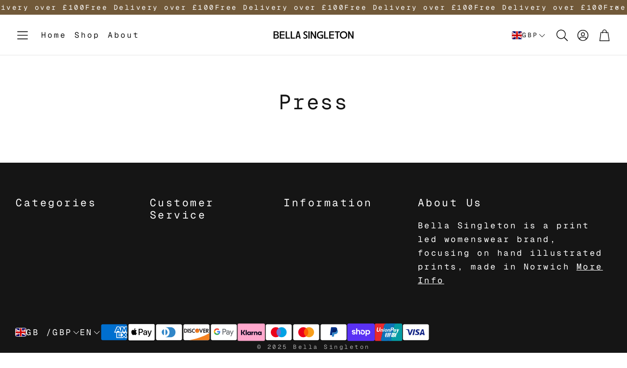

--- FILE ---
content_type: text/plain; charset=utf-8
request_url: https://sp-micro-proxy.b-cdn.net/micro?unique_id=bellasingleton.myshopify.com
body_size: 2580
content:
{"site":{"free_plan_limit_reached":false,"billing_status":"active","billing_active":true,"pricing_plan_required":false,"settings":{"proof_mobile_position":"Bottom","proof_desktop_position":"Bottom Left","proof_pop_size":"default","proof_start_delay_time":1,"proof_time_between":3,"proof_display_time":6,"proof_visible":false,"proof_cycle":true,"proof_mobile_enabled":true,"proof_desktop_enabled":true,"proof_tablet_enabled":null,"proof_locale":"en","proof_show_powered_by":false},"site_integrations":[{"id":"1311075","enabled":true,"integration":{"name":"Shopify Abandoned Cart","handle":"shopify_abandoned_cart","pro":true},"settings":{"proof_onclick_new_tab":null,"proof_exclude_pages":["cart"],"proof_include_pages":[],"proof_display_pages_mode":"excluded","proof_minimum_activity_sessions":2,"proof_height":110,"proof_bottom":15,"proof_top":10,"proof_right":15,"proof_left":10,"proof_background_color":"#fff","proof_background_image_url":"","proof_font_color":"#333","proof_border_radius":8,"proof_padding_top":0,"proof_padding_bottom":0,"proof_padding_left":8,"proof_padding_right":16,"proof_icon_color":null,"proof_icon_background_color":null,"proof_hours_before_obscure":20,"proof_minimum_review_rating":5,"proof_highlights_color":"#F89815","proof_display_review":true,"proof_show_review_on_hover":false,"proof_summary_time_range":1440,"proof_summary_minimum_count":10,"proof_show_media":true,"proof_show_message":true,"proof_media_url":null,"proof_media_position":"top","proof_nudge_click_url":null,"proof_icon_url":null,"proof_icon_mode":null,"proof_icon_enabled":false},"template":{"id":"184","body":{"top":"You left something in your cart!","middle":"Visit cart to complete your purchase."},"raw_body":"<top>You left something in your cart!</top><middle>Visit cart to complete your purchase.</middle>","locale":"en"}}],"events":[{"id":"62815331","created_at":null,"variables":{"first_name":"Someone","city":"Newcastle upon tyne","province":null,"province_code":null,"country":"United Kingdom","country_code":"GB","product_title":"Planets"},"click_url":"https://www.bellasingleton.com/products/planets-small","image_url":"https://cdn.shopify.com/s/files/1/1452/2314/files/ScreenShot2023-06-06at09.17.47.png?v=1686039487","product":{"id":"10796168","product_id":"3844098555957","title":"Planets","created_at":"2019-09-10T11:17:02.000Z","updated_at":"2023-08-22T14:51:03.000Z","published_at":null},"site_integration":{"id":"226116","enabled":false,"integration":{"name":"Shopify Purchase","handle":"shopify_api_purchase","pro":false},"template":{"id":"4","body":{"top":"{{first_name}} in {{city}}, {{province}} {{country}}","middle":"Purchased {{product_title}}"},"raw_body":"<top>{{first_name}} in {{city}}, {{province}} {{country}}</top><middle>Purchased {{product_title}}</middle>","locale":"en"}}},{"id":"62634093","created_at":null,"variables":{"first_name":"Someone","city":"Cardiff","province":"Wales","province_code":"WLS","country":"United Kingdom","country_code":"GB","product_title":"Fleur - Blue"},"click_url":"https://www.bellasingleton.com/products/fleur-blue","image_url":"https://cdn.shopify.com/s/files/1/1452/2314/files/ScreenShot2023-06-06at09.04.04.png?v=1686038701","product":{"id":"30343011","product_id":"4626752012341","title":"Fleur - Blue","created_at":"2020-07-16T13:17:40.000Z","updated_at":"2023-11-15T12:12:32.000Z","published_at":null},"site_integration":{"id":"226115","enabled":false,"integration":{"name":"Shopify Add To Cart","handle":"shopify_storefront_add_to_cart","pro":false},"template":{"id":"36","body":{"top":"{{first_name}} in {{city}}, {{province}} {{country}}","middle":"Added to Cart {{product_title}}"},"raw_body":"<top>{{first_name}} in {{city}}, {{province}} {{country}}</top><middle>Added to Cart {{product_title}}</middle>","locale":"en"}}},{"id":"62634107","created_at":null,"variables":{"first_name":"Someone","city":"Cardiff","province":"Wales","province_code":"WLS","country":"United Kingdom","country_code":"GB","product_title":"Fleur - Blue"},"click_url":"https://www.bellasingleton.com/products/fleur-blue","image_url":"https://cdn.shopify.com/s/files/1/1452/2314/files/ScreenShot2023-06-06at09.04.04.png?v=1686038701","product":{"id":"30343011","product_id":"4626752012341","title":"Fleur - Blue","created_at":"2020-07-16T13:17:40.000Z","updated_at":"2023-11-15T12:12:32.000Z","published_at":null},"site_integration":{"id":"226115","enabled":false,"integration":{"name":"Shopify Add To Cart","handle":"shopify_storefront_add_to_cart","pro":false},"template":{"id":"36","body":{"top":"{{first_name}} in {{city}}, {{province}} {{country}}","middle":"Added to Cart {{product_title}}"},"raw_body":"<top>{{first_name}} in {{city}}, {{province}} {{country}}</top><middle>Added to Cart {{product_title}}</middle>","locale":"en"}}},{"id":"62092980","created_at":null,"variables":{"first_name":"Someone","city":"Ormskirk","province":"England","province_code":"ENG","country":"United Kingdom","country_code":"GB","product_title":"Fleur - Blue"},"click_url":"https://www.bellasingleton.com/products/fleur-blue","image_url":"https://cdn.shopify.com/s/files/1/1452/2314/files/ScreenShot2023-06-06at09.04.04.png?v=1686038701","product":{"id":"30343011","product_id":"4626752012341","title":"Fleur - Blue","created_at":"2020-07-16T13:17:40.000Z","updated_at":"2023-11-15T12:12:32.000Z","published_at":null},"site_integration":{"id":"226115","enabled":false,"integration":{"name":"Shopify Add To Cart","handle":"shopify_storefront_add_to_cart","pro":false},"template":{"id":"36","body":{"top":"{{first_name}} in {{city}}, {{province}} {{country}}","middle":"Added to Cart {{product_title}}"},"raw_body":"<top>{{first_name}} in {{city}}, {{province}} {{country}}</top><middle>Added to Cart {{product_title}}</middle>","locale":"en"}}},{"id":"62011987","created_at":null,"variables":{"first_name":"Someone","city":"Bristol","province":"England","province_code":"ENG","country":"United Kingdom","country_code":"GB","product_title":"Cosmic Flower - Blue"},"click_url":"https://www.bellasingleton.com/products/cosmic-flower-blue","image_url":"https://cdn.shopify.com/s/files/1/1452/2314/products/newcolour2_e18422f5-4bbf-4be9-aae4-9acba885c1df.jpg?v=1601309553","product":{"id":"10796159","product_id":"1502649843765","title":"Cosmic Flower - Blue","created_at":"2019-01-11T15:54:49.000Z","updated_at":"2023-07-12T00:05:12.589Z","published_at":null},"site_integration":{"id":"226115","enabled":false,"integration":{"name":"Shopify Add To Cart","handle":"shopify_storefront_add_to_cart","pro":false},"template":{"id":"36","body":{"top":"{{first_name}} in {{city}}, {{province}} {{country}}","middle":"Added to Cart {{product_title}}"},"raw_body":"<top>{{first_name}} in {{city}}, {{province}} {{country}}</top><middle>Added to Cart {{product_title}}</middle>","locale":"en"}}},{"id":"62000062","created_at":null,"variables":{"first_name":"Someone","city":"Wimborne Minster","province":"England","province_code":"ENG","country":"United Kingdom","country_code":"GB","product_title":"Planets"},"click_url":"https://www.bellasingleton.com/products/planets-small","image_url":"https://cdn.shopify.com/s/files/1/1452/2314/files/ScreenShot2023-06-06at09.17.47.png?v=1686039487","product":{"id":"10796168","product_id":"3844098555957","title":"Planets","created_at":"2019-09-10T11:17:02.000Z","updated_at":"2023-08-22T14:51:03.000Z","published_at":null},"site_integration":{"id":"226115","enabled":false,"integration":{"name":"Shopify Add To Cart","handle":"shopify_storefront_add_to_cart","pro":false},"template":{"id":"36","body":{"top":"{{first_name}} in {{city}}, {{province}} {{country}}","middle":"Added to Cart {{product_title}}"},"raw_body":"<top>{{first_name}} in {{city}}, {{province}} {{country}}</top><middle>Added to Cart {{product_title}}</middle>","locale":"en"}}},{"id":"61998487","created_at":null,"variables":{"first_name":"Someone","city":"London","province":"England","province_code":"ENG","country":"United Kingdom","country_code":"GB","product_title":"Planets"},"click_url":"https://www.bellasingleton.com/products/planets-small","image_url":"https://cdn.shopify.com/s/files/1/1452/2314/files/ScreenShot2023-06-06at09.17.47.png?v=1686039487","product":{"id":"10796168","product_id":"3844098555957","title":"Planets","created_at":"2019-09-10T11:17:02.000Z","updated_at":"2023-08-22T14:51:03.000Z","published_at":null},"site_integration":{"id":"226115","enabled":false,"integration":{"name":"Shopify Add To Cart","handle":"shopify_storefront_add_to_cart","pro":false},"template":{"id":"36","body":{"top":"{{first_name}} in {{city}}, {{province}} {{country}}","middle":"Added to Cart {{product_title}}"},"raw_body":"<top>{{first_name}} in {{city}}, {{province}} {{country}}</top><middle>Added to Cart {{product_title}}</middle>","locale":"en"}}},{"id":"60513978","created_at":null,"variables":{"first_name":"Someone","city":"Calne","province":null,"province_code":null,"country":"United Kingdom","country_code":"GB","product_title":"Planets"},"click_url":"https://www.bellasingleton.com/products/planets-small","image_url":"https://cdn.shopify.com/s/files/1/1452/2314/files/ScreenShot2023-06-06at09.17.47.png?v=1686039487","product":{"id":"10796168","product_id":"3844098555957","title":"Planets","created_at":"2019-09-10T11:17:02.000Z","updated_at":"2023-08-22T14:51:03.000Z","published_at":null},"site_integration":{"id":"226116","enabled":false,"integration":{"name":"Shopify Purchase","handle":"shopify_api_purchase","pro":false},"template":{"id":"4","body":{"top":"{{first_name}} in {{city}}, {{province}} {{country}}","middle":"Purchased {{product_title}}"},"raw_body":"<top>{{first_name}} in {{city}}, {{province}} {{country}}</top><middle>Purchased {{product_title}}</middle>","locale":"en"}}},{"id":"60513741","created_at":null,"variables":{"first_name":"Someone","city":"Bath","province":"England","province_code":"ENG","country":"United Kingdom","country_code":"GB","product_title":"Planets"},"click_url":"https://www.bellasingleton.com/products/planets-small","image_url":"https://cdn.shopify.com/s/files/1/1452/2314/files/ScreenShot2023-06-06at09.17.47.png?v=1686039487","product":{"id":"10796168","product_id":"3844098555957","title":"Planets","created_at":"2019-09-10T11:17:02.000Z","updated_at":"2023-08-22T14:51:03.000Z","published_at":null},"site_integration":{"id":"226115","enabled":false,"integration":{"name":"Shopify Add To Cart","handle":"shopify_storefront_add_to_cart","pro":false},"template":{"id":"36","body":{"top":"{{first_name}} in {{city}}, {{province}} {{country}}","middle":"Added to Cart {{product_title}}"},"raw_body":"<top>{{first_name}} in {{city}}, {{province}} {{country}}</top><middle>Added to Cart {{product_title}}</middle>","locale":"en"}}},{"id":"58673379","created_at":null,"variables":{"first_name":"Someone","city":"Kingston upon Thames","province":"England","province_code":"ENG","country":"United Kingdom","country_code":"GB","product_title":"Planets"},"click_url":"https://www.bellasingleton.com/products/planets-small","image_url":"https://cdn.shopify.com/s/files/1/1452/2314/files/ScreenShot2023-06-06at09.17.47.png?v=1686039487","product":{"id":"10796168","product_id":"3844098555957","title":"Planets","created_at":"2019-09-10T11:17:02.000Z","updated_at":"2023-08-22T14:51:03.000Z","published_at":null},"site_integration":{"id":"226115","enabled":false,"integration":{"name":"Shopify Add To Cart","handle":"shopify_storefront_add_to_cart","pro":false},"template":{"id":"36","body":{"top":"{{first_name}} in {{city}}, {{province}} {{country}}","middle":"Added to Cart {{product_title}}"},"raw_body":"<top>{{first_name}} in {{city}}, {{province}} {{country}}</top><middle>Added to Cart {{product_title}}</middle>","locale":"en"}}},{"id":"57626081","created_at":null,"variables":{"first_name":"Someone","city":"Cwmbran","province":"Wales","province_code":"WLS","country":"United Kingdom","country_code":"GB","product_title":"Fleur - Blue"},"click_url":"https://www.bellasingleton.com/products/fleur-blue","image_url":"https://cdn.shopify.com/s/files/1/1452/2314/files/ScreenShot2023-06-06at09.04.04.png?v=1686038701","product":{"id":"30343011","product_id":"4626752012341","title":"Fleur - Blue","created_at":"2020-07-16T13:17:40.000Z","updated_at":"2023-11-15T12:12:32.000Z","published_at":null},"site_integration":{"id":"226115","enabled":false,"integration":{"name":"Shopify Add To Cart","handle":"shopify_storefront_add_to_cart","pro":false},"template":{"id":"36","body":{"top":"{{first_name}} in {{city}}, {{province}} {{country}}","middle":"Added to Cart {{product_title}}"},"raw_body":"<top>{{first_name}} in {{city}}, {{province}} {{country}}</top><middle>Added to Cart {{product_title}}</middle>","locale":"en"}}},{"id":"57275451","created_at":null,"variables":{"first_name":"Someone","city":"Philadelphia","province":"Pennsylvania","province_code":"PA","country":"United States","country_code":"US","product_title":"Fleur - Black"},"click_url":"https://www.bellasingleton.com/products/fleur-black","image_url":"https://cdn.shopify.com/s/files/1/1452/2314/files/ScreenShot2023-06-06at09.09.52.png?v=1686039065","product":{"id":"30343281","product_id":"4626752897077","title":"Fleur - Black","created_at":"2020-07-16T13:22:45.000Z","updated_at":"2023-11-15T12:12:33.000Z","published_at":null},"site_integration":{"id":"226116","enabled":false,"integration":{"name":"Shopify Purchase","handle":"shopify_api_purchase","pro":false},"template":{"id":"4","body":{"top":"{{first_name}} in {{city}}, {{province}} {{country}}","middle":"Purchased {{product_title}}"},"raw_body":"<top>{{first_name}} in {{city}}, {{province}} {{country}}</top><middle>Purchased {{product_title}}</middle>","locale":"en"}}},{"id":"57275059","created_at":null,"variables":{"first_name":"Someone","city":"Hazleton","province":"Pennsylvania","province_code":"PA","country":"United States","country_code":"US","product_title":"Fleur - Black"},"click_url":"https://www.bellasingleton.com/products/fleur-black","image_url":"https://cdn.shopify.com/s/files/1/1452/2314/files/ScreenShot2023-06-06at09.09.52.png?v=1686039065","product":{"id":"30343281","product_id":"4626752897077","title":"Fleur - Black","created_at":"2020-07-16T13:22:45.000Z","updated_at":"2023-11-15T12:12:33.000Z","published_at":null},"site_integration":{"id":"226115","enabled":false,"integration":{"name":"Shopify Add To Cart","handle":"shopify_storefront_add_to_cart","pro":false},"template":{"id":"36","body":{"top":"{{first_name}} in {{city}}, {{province}} {{country}}","middle":"Added to Cart {{product_title}}"},"raw_body":"<top>{{first_name}} in {{city}}, {{province}} {{country}}</top><middle>Added to Cart {{product_title}}</middle>","locale":"en"}}},{"id":"56621926","created_at":null,"variables":{"first_name":"Someone","city":"Woodbridge","province":null,"province_code":null,"country":"United Kingdom","country_code":"GB","product_title":"Fleur - Blue"},"click_url":"https://www.bellasingleton.com/products/fleur-blue","image_url":"https://cdn.shopify.com/s/files/1/1452/2314/files/ScreenShot2023-06-06at09.04.04.png?v=1686038701","product":{"id":"30343011","product_id":"4626752012341","title":"Fleur - Blue","created_at":"2020-07-16T13:17:40.000Z","updated_at":"2023-11-15T12:12:32.000Z","published_at":null},"site_integration":{"id":"226116","enabled":false,"integration":{"name":"Shopify Purchase","handle":"shopify_api_purchase","pro":false},"template":{"id":"4","body":{"top":"{{first_name}} in {{city}}, {{province}} {{country}}","middle":"Purchased {{product_title}}"},"raw_body":"<top>{{first_name}} in {{city}}, {{province}} {{country}}</top><middle>Purchased {{product_title}}</middle>","locale":"en"}}},{"id":"55882038","created_at":null,"variables":{"first_name":"Someone","city":"Rainworth","province":"England","province_code":"ENG","country":"United Kingdom","country_code":"GB","product_title":"Fleur - Blue"},"click_url":"https://www.bellasingleton.com/products/fleur-blue","image_url":"https://cdn.shopify.com/s/files/1/1452/2314/files/ScreenShot2023-06-06at09.04.04.png?v=1686038701","product":{"id":"30343011","product_id":"4626752012341","title":"Fleur - Blue","created_at":"2020-07-16T13:17:40.000Z","updated_at":"2023-11-15T12:12:32.000Z","published_at":null},"site_integration":{"id":"226115","enabled":false,"integration":{"name":"Shopify Add To Cart","handle":"shopify_storefront_add_to_cart","pro":false},"template":{"id":"36","body":{"top":"{{first_name}} in {{city}}, {{province}} {{country}}","middle":"Added to Cart {{product_title}}"},"raw_body":"<top>{{first_name}} in {{city}}, {{province}} {{country}}</top><middle>Added to Cart {{product_title}}</middle>","locale":"en"}}},{"id":"55332530","created_at":null,"variables":{"first_name":"Someone","city":"London","province":null,"province_code":null,"country":"United Kingdom","country_code":"GB","product_title":"Coral - Red"},"click_url":"https://www.bellasingleton.com/products/coral-red","image_url":"https://cdn.shopify.com/s/files/1/1452/2314/products/newcolour2_4efd8f1c-8bd1-4053-8fcc-8a093d3487a8.jpg?v=1601311083","product":{"id":"10796152","product_id":"1502667112501","title":"Coral - Red","created_at":"2019-01-11T16:16:07.000Z","updated_at":"2023-07-12T00:05:06.165Z","published_at":null},"site_integration":{"id":"226116","enabled":false,"integration":{"name":"Shopify Purchase","handle":"shopify_api_purchase","pro":false},"template":{"id":"4","body":{"top":"{{first_name}} in {{city}}, {{province}} {{country}}","middle":"Purchased {{product_title}}"},"raw_body":"<top>{{first_name}} in {{city}}, {{province}} {{country}}</top><middle>Purchased {{product_title}}</middle>","locale":"en"}}},{"id":"55331000","created_at":null,"variables":{"first_name":"Someone","city":"Fulham","province":"England","province_code":"ENG","country":"United Kingdom","country_code":"GB","product_title":"Coral - Red"},"click_url":"https://www.bellasingleton.com/products/coral-red","image_url":"https://cdn.shopify.com/s/files/1/1452/2314/products/newcolour2_4efd8f1c-8bd1-4053-8fcc-8a093d3487a8.jpg?v=1601311083","product":{"id":"10796152","product_id":"1502667112501","title":"Coral - Red","created_at":"2019-01-11T16:16:07.000Z","updated_at":"2023-07-12T00:05:06.165Z","published_at":null},"site_integration":{"id":"226115","enabled":false,"integration":{"name":"Shopify Add To Cart","handle":"shopify_storefront_add_to_cart","pro":false},"template":{"id":"36","body":{"top":"{{first_name}} in {{city}}, {{province}} {{country}}","middle":"Added to Cart {{product_title}}"},"raw_body":"<top>{{first_name}} in {{city}}, {{province}} {{country}}</top><middle>Added to Cart {{product_title}}</middle>","locale":"en"}}},{"id":"53548621","created_at":null,"variables":{"first_name":"Someone","city":"Great Barton","province":null,"province_code":null,"country":"United Kingdom","country_code":"GB","product_title":"Sakura - Yellow"},"click_url":"https://www.bellasingleton.com/products/sakura-yellow","image_url":"https://cdn.shopify.com/s/files/1/1452/2314/products/newcolour2_5d6b1e66-eca9-4ea1-bcc7-65702b25bed7.jpg?v=1601310439","product":{"id":"10796191","product_id":"1502614028341","title":"Sakura - Yellow","created_at":"2019-01-11T15:06:12.000Z","updated_at":"2023-07-12T00:05:59.572Z","published_at":null},"site_integration":{"id":"226116","enabled":false,"integration":{"name":"Shopify Purchase","handle":"shopify_api_purchase","pro":false},"template":{"id":"4","body":{"top":"{{first_name}} in {{city}}, {{province}} {{country}}","middle":"Purchased {{product_title}}"},"raw_body":"<top>{{first_name}} in {{city}}, {{province}} {{country}}</top><middle>Purchased {{product_title}}</middle>","locale":"en"}}},{"id":"45976347","created_at":null,"variables":{"city":"Llandysul","country":"United Kingdom","province":"Wales","first_name":"Someone","country_code":"GB","province_code":"WLS","product_title":"Maple Tree - Pink"},"click_url":"https://www.bellasingleton.com/products/fire-tree-pink","image_url":"https://cdn.shopify.com/s/files/1/1452/2314/products/newcolour2_d913f453-00c5-46ab-a2da-a6f0267a91b0.jpg?v=1601312170","product":{"id":"10796183","product_id":"1502612062261","title":"Maple Tree - Pink","created_at":"2019-01-11T14:40:08.000Z","updated_at":"2024-09-25T03:22:27.000Z","published_at":null},"site_integration":{"id":"226115","enabled":false,"integration":{"name":"Shopify Add To Cart","handle":"shopify_storefront_add_to_cart","pro":false},"template":{"id":"36","body":{"top":"{{first_name}} in {{city}}, {{province}} {{country}}","middle":"Added to Cart {{product_title}}"},"raw_body":"<top>{{first_name}} in {{city}}, {{province}} {{country}}</top><middle>Added to Cart {{product_title}}</middle>","locale":"en"}}},{"id":"44431028","created_at":null,"variables":{"city":"Bishop's Stortford","country":"United Kingdom","province":"England","first_name":"Someone","country_code":"GB","province_code":"ENG","product_title":"Planets"},"click_url":"https://www.bellasingleton.com/products/planets-small","image_url":"https://cdn.shopify.com/s/files/1/1452/2314/files/ScreenShot2023-06-06at09.17.47.png?v=1686039487","product":{"id":"10796168","product_id":"3844098555957","title":"Planets","created_at":"2019-09-10T11:17:02.000Z","updated_at":"2023-08-22T14:51:03.000Z","published_at":null},"site_integration":{"id":"226115","enabled":false,"integration":{"name":"Shopify Add To Cart","handle":"shopify_storefront_add_to_cart","pro":false},"template":{"id":"36","body":{"top":"{{first_name}} in {{city}}, {{province}} {{country}}","middle":"Added to Cart {{product_title}}"},"raw_body":"<top>{{first_name}} in {{city}}, {{province}} {{country}}</top><middle>Added to Cart {{product_title}}</middle>","locale":"en"}}},{"id":"43655038","created_at":null,"variables":{"city":"Hanamigawa","country":"Japan","province":"Chiba","first_name":"Someone","country_code":"JP","province_code":"12","product_title":"Planets"},"click_url":"https://www.bellasingleton.com/products/planets-small","image_url":"https://cdn.shopify.com/s/files/1/1452/2314/files/ScreenShot2023-06-06at09.17.47.png?v=1686039487","product":{"id":"10796168","product_id":"3844098555957","title":"Planets","created_at":"2019-09-10T11:17:02.000Z","updated_at":"2023-08-22T14:51:03.000Z","published_at":null},"site_integration":{"id":"226115","enabled":false,"integration":{"name":"Shopify Add To Cart","handle":"shopify_storefront_add_to_cart","pro":false},"template":{"id":"36","body":{"top":"{{first_name}} in {{city}}, {{province}} {{country}}","middle":"Added to Cart {{product_title}}"},"raw_body":"<top>{{first_name}} in {{city}}, {{province}} {{country}}</top><middle>Added to Cart {{product_title}}</middle>","locale":"en"}}},{"id":"43011139","created_at":null,"variables":{"city":"Bury St Edmunds","country":"United Kingdom","province":null,"first_name":"Someone","country_code":"GB","province_code":null,"product_title":"Planets"},"click_url":"https://www.bellasingleton.com/products/planets-small","image_url":"https://cdn.shopify.com/s/files/1/1452/2314/files/ScreenShot2023-06-06at09.17.47.png?v=1686039487","product":{"id":"10796168","product_id":"3844098555957","title":"Planets","created_at":"2019-09-10T11:17:02.000Z","updated_at":"2023-08-22T14:51:03.000Z","published_at":null},"site_integration":{"id":"226116","enabled":false,"integration":{"name":"Shopify Purchase","handle":"shopify_api_purchase","pro":false},"template":{"id":"4","body":{"top":"{{first_name}} in {{city}}, {{province}} {{country}}","middle":"Purchased {{product_title}}"},"raw_body":"<top>{{first_name}} in {{city}}, {{province}} {{country}}</top><middle>Purchased {{product_title}}</middle>","locale":"en"}}},{"id":"43009845","created_at":null,"variables":{"city":"Insch","country":"United Kingdom","province":"Scotland","first_name":"Someone","country_code":"GB","province_code":"SCT","product_title":"Planets"},"click_url":"https://www.bellasingleton.com/products/planets-small","image_url":"https://cdn.shopify.com/s/files/1/1452/2314/files/ScreenShot2023-06-06at09.17.47.png?v=1686039487","product":{"id":"10796168","product_id":"3844098555957","title":"Planets","created_at":"2019-09-10T11:17:02.000Z","updated_at":"2023-08-22T14:51:03.000Z","published_at":null},"site_integration":{"id":"226115","enabled":false,"integration":{"name":"Shopify Add To Cart","handle":"shopify_storefront_add_to_cart","pro":false},"template":{"id":"36","body":{"top":"{{first_name}} in {{city}}, {{province}} {{country}}","middle":"Added to Cart {{product_title}}"},"raw_body":"<top>{{first_name}} in {{city}}, {{province}} {{country}}</top><middle>Added to Cart {{product_title}}</middle>","locale":"en"}}},{"id":"40861242","created_at":null,"variables":{"city":"Diamond Bar","country":"United States","province":"California","first_name":"Someone","country_code":"US","province_code":"CA","product_title":"Planets"},"click_url":"https://www.bellasingleton.com/products/planets-small","image_url":"https://cdn.shopify.com/s/files/1/1452/2314/files/ScreenShot2023-06-06at09.17.47.png?v=1686039487","product":{"id":"10796168","product_id":"3844098555957","title":"Planets","created_at":"2019-09-10T11:17:02.000Z","updated_at":"2023-08-22T14:51:03.000Z","published_at":null},"site_integration":{"id":"226115","enabled":false,"integration":{"name":"Shopify Add To Cart","handle":"shopify_storefront_add_to_cart","pro":false},"template":{"id":"36","body":{"top":"{{first_name}} in {{city}}, {{province}} {{country}}","middle":"Added to Cart {{product_title}}"},"raw_body":"<top>{{first_name}} in {{city}}, {{province}} {{country}}</top><middle>Added to Cart {{product_title}}</middle>","locale":"en"}}},{"id":"40779787","created_at":null,"variables":{"city":"Blakemere","country":"United Kingdom","province":"England","first_name":"Someone","country_code":"GB","province_code":"ENG","product_title":"Planets"},"click_url":"https://www.bellasingleton.com/products/planets-small","image_url":"https://cdn.shopify.com/s/files/1/1452/2314/files/ScreenShot2023-06-06at09.17.47.png?v=1686039487","product":{"id":"10796168","product_id":"3844098555957","title":"Planets","created_at":"2019-09-10T11:17:02.000Z","updated_at":"2023-08-22T14:51:03.000Z","published_at":null},"site_integration":{"id":"226115","enabled":false,"integration":{"name":"Shopify Add To Cart","handle":"shopify_storefront_add_to_cart","pro":false},"template":{"id":"36","body":{"top":"{{first_name}} in {{city}}, {{province}} {{country}}","middle":"Added to Cart {{product_title}}"},"raw_body":"<top>{{first_name}} in {{city}}, {{province}} {{country}}</top><middle>Added to Cart {{product_title}}</middle>","locale":"en"}}}]}}